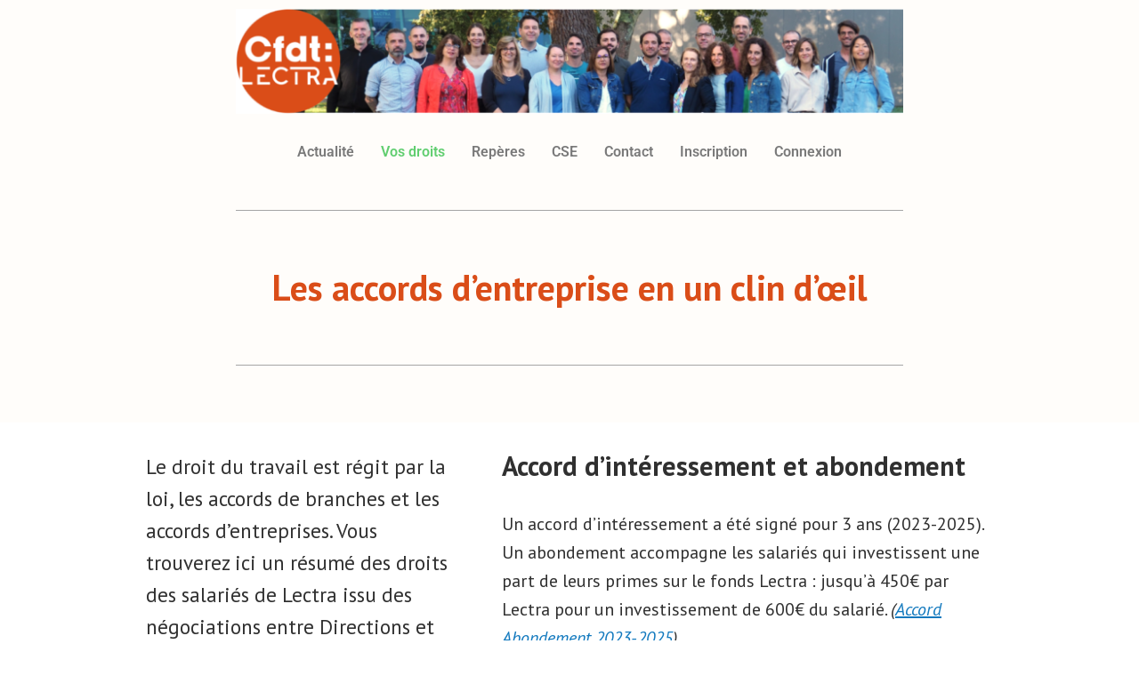

--- FILE ---
content_type: text/html; charset=UTF-8
request_url: https://cfdt-lectra.fr/vos-droits/
body_size: 17257
content:
<!DOCTYPE html>
<html lang="fr-FR">
<head>
	<meta charset="UTF-8" />
	<meta name="viewport" content="width=device-width, initial-scale=1" />
	<link rel="profile" href="http://gmpg.org/xfn/11" />
	<link rel="pingback" href="https://cfdt-lectra.fr/xmlrpc.php" />
	<title>Les accords d&#8217;entreprise en un clin d&#8217;œil &#8211; Cfdt Lectra</title>
<meta name='robots' content='max-image-preview:large' />
	<style>img:is([sizes="auto" i], [sizes^="auto," i]) { contain-intrinsic-size: 3000px 1500px }</style>
	<link rel='dns-prefetch' href='//stats.wp.com' />
<link rel='dns-prefetch' href='//fonts.googleapis.com' />
<link rel="alternate" type="application/rss+xml" title="Cfdt Lectra &raquo; Flux" href="https://cfdt-lectra.fr/feed/" />
<link rel="alternate" type="application/rss+xml" title="Cfdt Lectra &raquo; Flux des commentaires" href="https://cfdt-lectra.fr/comments/feed/" />
<script type="text/javascript">
/* <![CDATA[ */
window._wpemojiSettings = {"baseUrl":"https:\/\/s.w.org\/images\/core\/emoji\/15.0.3\/72x72\/","ext":".png","svgUrl":"https:\/\/s.w.org\/images\/core\/emoji\/15.0.3\/svg\/","svgExt":".svg","source":{"concatemoji":"https:\/\/cfdt-lectra.fr\/wp-includes\/js\/wp-emoji-release.min.js?ver=6.7.4"}};
/*! This file is auto-generated */
!function(i,n){var o,s,e;function c(e){try{var t={supportTests:e,timestamp:(new Date).valueOf()};sessionStorage.setItem(o,JSON.stringify(t))}catch(e){}}function p(e,t,n){e.clearRect(0,0,e.canvas.width,e.canvas.height),e.fillText(t,0,0);var t=new Uint32Array(e.getImageData(0,0,e.canvas.width,e.canvas.height).data),r=(e.clearRect(0,0,e.canvas.width,e.canvas.height),e.fillText(n,0,0),new Uint32Array(e.getImageData(0,0,e.canvas.width,e.canvas.height).data));return t.every(function(e,t){return e===r[t]})}function u(e,t,n){switch(t){case"flag":return n(e,"\ud83c\udff3\ufe0f\u200d\u26a7\ufe0f","\ud83c\udff3\ufe0f\u200b\u26a7\ufe0f")?!1:!n(e,"\ud83c\uddfa\ud83c\uddf3","\ud83c\uddfa\u200b\ud83c\uddf3")&&!n(e,"\ud83c\udff4\udb40\udc67\udb40\udc62\udb40\udc65\udb40\udc6e\udb40\udc67\udb40\udc7f","\ud83c\udff4\u200b\udb40\udc67\u200b\udb40\udc62\u200b\udb40\udc65\u200b\udb40\udc6e\u200b\udb40\udc67\u200b\udb40\udc7f");case"emoji":return!n(e,"\ud83d\udc26\u200d\u2b1b","\ud83d\udc26\u200b\u2b1b")}return!1}function f(e,t,n){var r="undefined"!=typeof WorkerGlobalScope&&self instanceof WorkerGlobalScope?new OffscreenCanvas(300,150):i.createElement("canvas"),a=r.getContext("2d",{willReadFrequently:!0}),o=(a.textBaseline="top",a.font="600 32px Arial",{});return e.forEach(function(e){o[e]=t(a,e,n)}),o}function t(e){var t=i.createElement("script");t.src=e,t.defer=!0,i.head.appendChild(t)}"undefined"!=typeof Promise&&(o="wpEmojiSettingsSupports",s=["flag","emoji"],n.supports={everything:!0,everythingExceptFlag:!0},e=new Promise(function(e){i.addEventListener("DOMContentLoaded",e,{once:!0})}),new Promise(function(t){var n=function(){try{var e=JSON.parse(sessionStorage.getItem(o));if("object"==typeof e&&"number"==typeof e.timestamp&&(new Date).valueOf()<e.timestamp+604800&&"object"==typeof e.supportTests)return e.supportTests}catch(e){}return null}();if(!n){if("undefined"!=typeof Worker&&"undefined"!=typeof OffscreenCanvas&&"undefined"!=typeof URL&&URL.createObjectURL&&"undefined"!=typeof Blob)try{var e="postMessage("+f.toString()+"("+[JSON.stringify(s),u.toString(),p.toString()].join(",")+"));",r=new Blob([e],{type:"text/javascript"}),a=new Worker(URL.createObjectURL(r),{name:"wpTestEmojiSupports"});return void(a.onmessage=function(e){c(n=e.data),a.terminate(),t(n)})}catch(e){}c(n=f(s,u,p))}t(n)}).then(function(e){for(var t in e)n.supports[t]=e[t],n.supports.everything=n.supports.everything&&n.supports[t],"flag"!==t&&(n.supports.everythingExceptFlag=n.supports.everythingExceptFlag&&n.supports[t]);n.supports.everythingExceptFlag=n.supports.everythingExceptFlag&&!n.supports.flag,n.DOMReady=!1,n.readyCallback=function(){n.DOMReady=!0}}).then(function(){return e}).then(function(){var e;n.supports.everything||(n.readyCallback(),(e=n.source||{}).concatemoji?t(e.concatemoji):e.wpemoji&&e.twemoji&&(t(e.twemoji),t(e.wpemoji)))}))}((window,document),window._wpemojiSettings);
/* ]]> */
</script>
<link rel='stylesheet' id='hfe-widgets-style-css' href='https://cfdt-lectra.fr/wp-content/plugins/header-footer-elementor/inc/widgets-css/frontend.css?ver=2.4.0' type='text/css' media='all' />
<style id='wp-emoji-styles-inline-css' type='text/css'>

	img.wp-smiley, img.emoji {
		display: inline !important;
		border: none !important;
		box-shadow: none !important;
		height: 1em !important;
		width: 1em !important;
		margin: 0 0.07em !important;
		vertical-align: -0.1em !important;
		background: none !important;
		padding: 0 !important;
	}
</style>
<link rel='stylesheet' id='wp-block-library-css' href='https://cfdt-lectra.fr/wp-includes/css/dist/block-library/style.min.css?ver=6.7.4' type='text/css' media='all' />
<style id='wp-block-library-theme-inline-css' type='text/css'>
.wp-block-audio :where(figcaption){color:#555;font-size:13px;text-align:center}.is-dark-theme .wp-block-audio :where(figcaption){color:#ffffffa6}.wp-block-audio{margin:0 0 1em}.wp-block-code{border:1px solid #ccc;border-radius:4px;font-family:Menlo,Consolas,monaco,monospace;padding:.8em 1em}.wp-block-embed :where(figcaption){color:#555;font-size:13px;text-align:center}.is-dark-theme .wp-block-embed :where(figcaption){color:#ffffffa6}.wp-block-embed{margin:0 0 1em}.blocks-gallery-caption{color:#555;font-size:13px;text-align:center}.is-dark-theme .blocks-gallery-caption{color:#ffffffa6}:root :where(.wp-block-image figcaption){color:#555;font-size:13px;text-align:center}.is-dark-theme :root :where(.wp-block-image figcaption){color:#ffffffa6}.wp-block-image{margin:0 0 1em}.wp-block-pullquote{border-bottom:4px solid;border-top:4px solid;color:currentColor;margin-bottom:1.75em}.wp-block-pullquote cite,.wp-block-pullquote footer,.wp-block-pullquote__citation{color:currentColor;font-size:.8125em;font-style:normal;text-transform:uppercase}.wp-block-quote{border-left:.25em solid;margin:0 0 1.75em;padding-left:1em}.wp-block-quote cite,.wp-block-quote footer{color:currentColor;font-size:.8125em;font-style:normal;position:relative}.wp-block-quote:where(.has-text-align-right){border-left:none;border-right:.25em solid;padding-left:0;padding-right:1em}.wp-block-quote:where(.has-text-align-center){border:none;padding-left:0}.wp-block-quote.is-large,.wp-block-quote.is-style-large,.wp-block-quote:where(.is-style-plain){border:none}.wp-block-search .wp-block-search__label{font-weight:700}.wp-block-search__button{border:1px solid #ccc;padding:.375em .625em}:where(.wp-block-group.has-background){padding:1.25em 2.375em}.wp-block-separator.has-css-opacity{opacity:.4}.wp-block-separator{border:none;border-bottom:2px solid;margin-left:auto;margin-right:auto}.wp-block-separator.has-alpha-channel-opacity{opacity:1}.wp-block-separator:not(.is-style-wide):not(.is-style-dots){width:100px}.wp-block-separator.has-background:not(.is-style-dots){border-bottom:none;height:1px}.wp-block-separator.has-background:not(.is-style-wide):not(.is-style-dots){height:2px}.wp-block-table{margin:0 0 1em}.wp-block-table td,.wp-block-table th{word-break:normal}.wp-block-table :where(figcaption){color:#555;font-size:13px;text-align:center}.is-dark-theme .wp-block-table :where(figcaption){color:#ffffffa6}.wp-block-video :where(figcaption){color:#555;font-size:13px;text-align:center}.is-dark-theme .wp-block-video :where(figcaption){color:#ffffffa6}.wp-block-video{margin:0 0 1em}:root :where(.wp-block-template-part.has-background){margin-bottom:0;margin-top:0;padding:1.25em 2.375em}
</style>
<link rel='stylesheet' id='jetpack-layout-grid-css' href='https://cfdt-lectra.fr/wp-content/plugins/layout-grid/style.css?ver=1695138235' type='text/css' media='all' />
<link rel='stylesheet' id='mediaelement-css' href='https://cfdt-lectra.fr/wp-includes/js/mediaelement/mediaelementplayer-legacy.min.css?ver=4.2.17' type='text/css' media='all' />
<link rel='stylesheet' id='wp-mediaelement-css' href='https://cfdt-lectra.fr/wp-includes/js/mediaelement/wp-mediaelement.min.css?ver=6.7.4' type='text/css' media='all' />
<style id='jetpack-sharing-buttons-style-inline-css' type='text/css'>
.jetpack-sharing-buttons__services-list{display:flex;flex-direction:row;flex-wrap:wrap;gap:0;list-style-type:none;margin:5px;padding:0}.jetpack-sharing-buttons__services-list.has-small-icon-size{font-size:12px}.jetpack-sharing-buttons__services-list.has-normal-icon-size{font-size:16px}.jetpack-sharing-buttons__services-list.has-large-icon-size{font-size:24px}.jetpack-sharing-buttons__services-list.has-huge-icon-size{font-size:36px}@media print{.jetpack-sharing-buttons__services-list{display:none!important}}.editor-styles-wrapper .wp-block-jetpack-sharing-buttons{gap:0;padding-inline-start:0}ul.jetpack-sharing-buttons__services-list.has-background{padding:1.25em 2.375em}
</style>
<link rel='stylesheet' id='awsm-ead-public-css' href='https://cfdt-lectra.fr/wp-content/plugins/embed-any-document/css/embed-public.min.css?ver=2.7.7' type='text/css' media='all' />
<style id='classic-theme-styles-inline-css' type='text/css'>
/*! This file is auto-generated */
.wp-block-button__link{color:#fff;background-color:#32373c;border-radius:9999px;box-shadow:none;text-decoration:none;padding:calc(.667em + 2px) calc(1.333em + 2px);font-size:1.125em}.wp-block-file__button{background:#32373c;color:#fff;text-decoration:none}
</style>
<style id='global-styles-inline-css' type='text/css'>
:root{--wp--preset--aspect-ratio--square: 1;--wp--preset--aspect-ratio--4-3: 4/3;--wp--preset--aspect-ratio--3-4: 3/4;--wp--preset--aspect-ratio--3-2: 3/2;--wp--preset--aspect-ratio--2-3: 2/3;--wp--preset--aspect-ratio--16-9: 16/9;--wp--preset--aspect-ratio--9-16: 9/16;--wp--preset--color--black: #000000;--wp--preset--color--cyan-bluish-gray: #abb8c3;--wp--preset--color--white: #ffffff;--wp--preset--color--pale-pink: #f78da7;--wp--preset--color--vivid-red: #cf2e2e;--wp--preset--color--luminous-vivid-orange: #ff6900;--wp--preset--color--luminous-vivid-amber: #fcb900;--wp--preset--color--light-green-cyan: #7bdcb5;--wp--preset--color--vivid-green-cyan: #00d084;--wp--preset--color--pale-cyan-blue: #8ed1fc;--wp--preset--color--vivid-cyan-blue: #0693e3;--wp--preset--color--vivid-purple: #9b51e0;--wp--preset--color--primary: #1279BE;--wp--preset--color--secondary: #FFB302;--wp--preset--color--foreground: #303030;--wp--preset--color--background: #FFFFFF;--wp--preset--color--tertiary: #C5C5C5;--wp--preset--gradient--vivid-cyan-blue-to-vivid-purple: linear-gradient(135deg,rgba(6,147,227,1) 0%,rgb(155,81,224) 100%);--wp--preset--gradient--light-green-cyan-to-vivid-green-cyan: linear-gradient(135deg,rgb(122,220,180) 0%,rgb(0,208,130) 100%);--wp--preset--gradient--luminous-vivid-amber-to-luminous-vivid-orange: linear-gradient(135deg,rgba(252,185,0,1) 0%,rgba(255,105,0,1) 100%);--wp--preset--gradient--luminous-vivid-orange-to-vivid-red: linear-gradient(135deg,rgba(255,105,0,1) 0%,rgb(207,46,46) 100%);--wp--preset--gradient--very-light-gray-to-cyan-bluish-gray: linear-gradient(135deg,rgb(238,238,238) 0%,rgb(169,184,195) 100%);--wp--preset--gradient--cool-to-warm-spectrum: linear-gradient(135deg,rgb(74,234,220) 0%,rgb(151,120,209) 20%,rgb(207,42,186) 40%,rgb(238,44,130) 60%,rgb(251,105,98) 80%,rgb(254,248,76) 100%);--wp--preset--gradient--blush-light-purple: linear-gradient(135deg,rgb(255,206,236) 0%,rgb(152,150,240) 100%);--wp--preset--gradient--blush-bordeaux: linear-gradient(135deg,rgb(254,205,165) 0%,rgb(254,45,45) 50%,rgb(107,0,62) 100%);--wp--preset--gradient--luminous-dusk: linear-gradient(135deg,rgb(255,203,112) 0%,rgb(199,81,192) 50%,rgb(65,88,208) 100%);--wp--preset--gradient--pale-ocean: linear-gradient(135deg,rgb(255,245,203) 0%,rgb(182,227,212) 50%,rgb(51,167,181) 100%);--wp--preset--gradient--electric-grass: linear-gradient(135deg,rgb(202,248,128) 0%,rgb(113,206,126) 100%);--wp--preset--gradient--midnight: linear-gradient(135deg,rgb(2,3,129) 0%,rgb(40,116,252) 100%);--wp--preset--font-size--small: 17.3914px;--wp--preset--font-size--medium: 20px;--wp--preset--font-size--large: 26.45px;--wp--preset--font-size--x-large: 42px;--wp--preset--font-size--normal: 23px;--wp--preset--font-size--huge: 30.4174px;--wp--preset--spacing--20: 0.44rem;--wp--preset--spacing--30: 0.67rem;--wp--preset--spacing--40: 1rem;--wp--preset--spacing--50: 1.5rem;--wp--preset--spacing--60: 2.25rem;--wp--preset--spacing--70: 3.38rem;--wp--preset--spacing--80: 5.06rem;--wp--preset--shadow--natural: 6px 6px 9px rgba(0, 0, 0, 0.2);--wp--preset--shadow--deep: 12px 12px 50px rgba(0, 0, 0, 0.4);--wp--preset--shadow--sharp: 6px 6px 0px rgba(0, 0, 0, 0.2);--wp--preset--shadow--outlined: 6px 6px 0px -3px rgba(255, 255, 255, 1), 6px 6px rgba(0, 0, 0, 1);--wp--preset--shadow--crisp: 6px 6px 0px rgba(0, 0, 0, 1);}:root :where(.is-layout-flow) > :first-child{margin-block-start: 0;}:root :where(.is-layout-flow) > :last-child{margin-block-end: 0;}:root :where(.is-layout-flow) > *{margin-block-start: 24px;margin-block-end: 0;}:root :where(.is-layout-constrained) > :first-child{margin-block-start: 0;}:root :where(.is-layout-constrained) > :last-child{margin-block-end: 0;}:root :where(.is-layout-constrained) > *{margin-block-start: 24px;margin-block-end: 0;}:root :where(.is-layout-flex){gap: 24px;}:root :where(.is-layout-grid){gap: 24px;}body .is-layout-flex{display: flex;}.is-layout-flex{flex-wrap: wrap;align-items: center;}.is-layout-flex > :is(*, div){margin: 0;}body .is-layout-grid{display: grid;}.is-layout-grid > :is(*, div){margin: 0;}.has-black-color{color: var(--wp--preset--color--black) !important;}.has-cyan-bluish-gray-color{color: var(--wp--preset--color--cyan-bluish-gray) !important;}.has-white-color{color: var(--wp--preset--color--white) !important;}.has-pale-pink-color{color: var(--wp--preset--color--pale-pink) !important;}.has-vivid-red-color{color: var(--wp--preset--color--vivid-red) !important;}.has-luminous-vivid-orange-color{color: var(--wp--preset--color--luminous-vivid-orange) !important;}.has-luminous-vivid-amber-color{color: var(--wp--preset--color--luminous-vivid-amber) !important;}.has-light-green-cyan-color{color: var(--wp--preset--color--light-green-cyan) !important;}.has-vivid-green-cyan-color{color: var(--wp--preset--color--vivid-green-cyan) !important;}.has-pale-cyan-blue-color{color: var(--wp--preset--color--pale-cyan-blue) !important;}.has-vivid-cyan-blue-color{color: var(--wp--preset--color--vivid-cyan-blue) !important;}.has-vivid-purple-color{color: var(--wp--preset--color--vivid-purple) !important;}.has-primary-color{color: var(--wp--preset--color--primary) !important;}.has-secondary-color{color: var(--wp--preset--color--secondary) !important;}.has-foreground-color{color: var(--wp--preset--color--foreground) !important;}.has-background-color{color: var(--wp--preset--color--background) !important;}.has-tertiary-color{color: var(--wp--preset--color--tertiary) !important;}.has-black-background-color{background-color: var(--wp--preset--color--black) !important;}.has-cyan-bluish-gray-background-color{background-color: var(--wp--preset--color--cyan-bluish-gray) !important;}.has-white-background-color{background-color: var(--wp--preset--color--white) !important;}.has-pale-pink-background-color{background-color: var(--wp--preset--color--pale-pink) !important;}.has-vivid-red-background-color{background-color: var(--wp--preset--color--vivid-red) !important;}.has-luminous-vivid-orange-background-color{background-color: var(--wp--preset--color--luminous-vivid-orange) !important;}.has-luminous-vivid-amber-background-color{background-color: var(--wp--preset--color--luminous-vivid-amber) !important;}.has-light-green-cyan-background-color{background-color: var(--wp--preset--color--light-green-cyan) !important;}.has-vivid-green-cyan-background-color{background-color: var(--wp--preset--color--vivid-green-cyan) !important;}.has-pale-cyan-blue-background-color{background-color: var(--wp--preset--color--pale-cyan-blue) !important;}.has-vivid-cyan-blue-background-color{background-color: var(--wp--preset--color--vivid-cyan-blue) !important;}.has-vivid-purple-background-color{background-color: var(--wp--preset--color--vivid-purple) !important;}.has-primary-background-color{background-color: var(--wp--preset--color--primary) !important;}.has-secondary-background-color{background-color: var(--wp--preset--color--secondary) !important;}.has-foreground-background-color{background-color: var(--wp--preset--color--foreground) !important;}.has-background-background-color{background-color: var(--wp--preset--color--background) !important;}.has-tertiary-background-color{background-color: var(--wp--preset--color--tertiary) !important;}.has-black-border-color{border-color: var(--wp--preset--color--black) !important;}.has-cyan-bluish-gray-border-color{border-color: var(--wp--preset--color--cyan-bluish-gray) !important;}.has-white-border-color{border-color: var(--wp--preset--color--white) !important;}.has-pale-pink-border-color{border-color: var(--wp--preset--color--pale-pink) !important;}.has-vivid-red-border-color{border-color: var(--wp--preset--color--vivid-red) !important;}.has-luminous-vivid-orange-border-color{border-color: var(--wp--preset--color--luminous-vivid-orange) !important;}.has-luminous-vivid-amber-border-color{border-color: var(--wp--preset--color--luminous-vivid-amber) !important;}.has-light-green-cyan-border-color{border-color: var(--wp--preset--color--light-green-cyan) !important;}.has-vivid-green-cyan-border-color{border-color: var(--wp--preset--color--vivid-green-cyan) !important;}.has-pale-cyan-blue-border-color{border-color: var(--wp--preset--color--pale-cyan-blue) !important;}.has-vivid-cyan-blue-border-color{border-color: var(--wp--preset--color--vivid-cyan-blue) !important;}.has-vivid-purple-border-color{border-color: var(--wp--preset--color--vivid-purple) !important;}.has-primary-border-color{border-color: var(--wp--preset--color--primary) !important;}.has-secondary-border-color{border-color: var(--wp--preset--color--secondary) !important;}.has-foreground-border-color{border-color: var(--wp--preset--color--foreground) !important;}.has-background-border-color{border-color: var(--wp--preset--color--background) !important;}.has-tertiary-border-color{border-color: var(--wp--preset--color--tertiary) !important;}.has-vivid-cyan-blue-to-vivid-purple-gradient-background{background: var(--wp--preset--gradient--vivid-cyan-blue-to-vivid-purple) !important;}.has-light-green-cyan-to-vivid-green-cyan-gradient-background{background: var(--wp--preset--gradient--light-green-cyan-to-vivid-green-cyan) !important;}.has-luminous-vivid-amber-to-luminous-vivid-orange-gradient-background{background: var(--wp--preset--gradient--luminous-vivid-amber-to-luminous-vivid-orange) !important;}.has-luminous-vivid-orange-to-vivid-red-gradient-background{background: var(--wp--preset--gradient--luminous-vivid-orange-to-vivid-red) !important;}.has-very-light-gray-to-cyan-bluish-gray-gradient-background{background: var(--wp--preset--gradient--very-light-gray-to-cyan-bluish-gray) !important;}.has-cool-to-warm-spectrum-gradient-background{background: var(--wp--preset--gradient--cool-to-warm-spectrum) !important;}.has-blush-light-purple-gradient-background{background: var(--wp--preset--gradient--blush-light-purple) !important;}.has-blush-bordeaux-gradient-background{background: var(--wp--preset--gradient--blush-bordeaux) !important;}.has-luminous-dusk-gradient-background{background: var(--wp--preset--gradient--luminous-dusk) !important;}.has-pale-ocean-gradient-background{background: var(--wp--preset--gradient--pale-ocean) !important;}.has-electric-grass-gradient-background{background: var(--wp--preset--gradient--electric-grass) !important;}.has-midnight-gradient-background{background: var(--wp--preset--gradient--midnight) !important;}.has-small-font-size{font-size: var(--wp--preset--font-size--small) !important;}.has-medium-font-size{font-size: var(--wp--preset--font-size--medium) !important;}.has-large-font-size{font-size: var(--wp--preset--font-size--large) !important;}.has-x-large-font-size{font-size: var(--wp--preset--font-size--x-large) !important;}.has-normal-font-size{font-size: var(--wp--preset--font-size--normal) !important;}.has-huge-font-size{font-size: var(--wp--preset--font-size--huge) !important;}
:root :where(.wp-block-pullquote){font-size: 1.5em;line-height: 1.6;}
</style>
<link rel='stylesheet' id='ppv-public-css' href='https://cfdt-lectra.fr/wp-content/plugins/document-emberdder/build/public.css?ver=1.8.9' type='text/css' media='all' />
<link rel='stylesheet' id='simple-banner-style-css' href='https://cfdt-lectra.fr/wp-content/plugins/simple-banner/simple-banner.css?ver=3.0.7' type='text/css' media='all' />
<link rel='stylesheet' id='hfe-style-css' href='https://cfdt-lectra.fr/wp-content/plugins/header-footer-elementor/assets/css/header-footer-elementor.css?ver=2.4.0' type='text/css' media='all' />
<link rel='stylesheet' id='elementor-icons-css' href='https://cfdt-lectra.fr/wp-content/plugins/elementor/assets/lib/eicons/css/elementor-icons.min.css?ver=5.40.0' type='text/css' media='all' />
<link rel='stylesheet' id='elementor-frontend-css' href='https://cfdt-lectra.fr/wp-content/plugins/elementor/assets/css/frontend.min.css?ver=3.29.2' type='text/css' media='all' />
<link rel='stylesheet' id='elementor-post-1078-css' href='https://cfdt-lectra.fr/wp-content/uploads/elementor/css/post-1078.css?ver=1749798113' type='text/css' media='all' />
<link rel='stylesheet' id='elementor-post-2846-css' href='https://cfdt-lectra.fr/wp-content/uploads/elementor/css/post-2846.css?ver=1749798113' type='text/css' media='all' />
<link rel='stylesheet' id='varia-print-style-css' href='https://cfdt-lectra.fr/wp-content/themes/varia-wpcom/print.css?ver=1.5.37' type='text/css' media='print' />
<link rel='stylesheet' id='newsletter-css' href='https://cfdt-lectra.fr/wp-content/plugins/newsletter/style.css?ver=8.9.0' type='text/css' media='all' />
<link rel='stylesheet' id='hfe-elementor-icons-css' href='https://cfdt-lectra.fr/wp-content/plugins/elementor/assets/lib/eicons/css/elementor-icons.min.css?ver=5.34.0' type='text/css' media='all' />
<link rel='stylesheet' id='hfe-icons-list-css' href='https://cfdt-lectra.fr/wp-content/plugins/elementor/assets/css/widget-icon-list.min.css?ver=3.24.3' type='text/css' media='all' />
<link rel='stylesheet' id='hfe-social-icons-css' href='https://cfdt-lectra.fr/wp-content/plugins/elementor/assets/css/widget-social-icons.min.css?ver=3.24.0' type='text/css' media='all' />
<link rel='stylesheet' id='hfe-social-share-icons-brands-css' href='https://cfdt-lectra.fr/wp-content/plugins/elementor/assets/lib/font-awesome/css/brands.css?ver=5.15.3' type='text/css' media='all' />
<link rel='stylesheet' id='hfe-social-share-icons-fontawesome-css' href='https://cfdt-lectra.fr/wp-content/plugins/elementor/assets/lib/font-awesome/css/fontawesome.css?ver=5.15.3' type='text/css' media='all' />
<link rel='stylesheet' id='hfe-nav-menu-icons-css' href='https://cfdt-lectra.fr/wp-content/plugins/elementor/assets/lib/font-awesome/css/solid.css?ver=5.15.3' type='text/css' media='all' />
<link rel='stylesheet' id='hever-fonts-css' href='https://fonts.googleapis.com/css?family=PT+Sans%3A400%2C400i%2C700%2C700i&#038;subset=latin%2Clatin-ext&#038;display=swap' type='text/css' media='all' />
<link rel='stylesheet' id='hever-style-css' href='https://cfdt-lectra.fr/wp-content/themes/hever-wpcom/style.css?ver=1.5.37' type='text/css' media='all' />
<link rel='stylesheet' id='um_modal-css' href='https://cfdt-lectra.fr/wp-content/plugins/ultimate-member/assets/css/um-modal.min.css?ver=2.10.4' type='text/css' media='all' />
<link rel='stylesheet' id='um_ui-css' href='https://cfdt-lectra.fr/wp-content/plugins/ultimate-member/assets/libs/jquery-ui/jquery-ui.min.css?ver=1.13.2' type='text/css' media='all' />
<link rel='stylesheet' id='um_tipsy-css' href='https://cfdt-lectra.fr/wp-content/plugins/ultimate-member/assets/libs/tipsy/tipsy.min.css?ver=1.0.0a' type='text/css' media='all' />
<link rel='stylesheet' id='um_raty-css' href='https://cfdt-lectra.fr/wp-content/plugins/ultimate-member/assets/libs/raty/um-raty.min.css?ver=2.6.0' type='text/css' media='all' />
<link rel='stylesheet' id='select2-css' href='https://cfdt-lectra.fr/wp-content/plugins/ultimate-member/assets/libs/select2/select2.min.css?ver=4.0.13' type='text/css' media='all' />
<link rel='stylesheet' id='um_fileupload-css' href='https://cfdt-lectra.fr/wp-content/plugins/ultimate-member/assets/css/um-fileupload.min.css?ver=2.10.4' type='text/css' media='all' />
<link rel='stylesheet' id='um_confirm-css' href='https://cfdt-lectra.fr/wp-content/plugins/ultimate-member/assets/libs/um-confirm/um-confirm.min.css?ver=1.0' type='text/css' media='all' />
<link rel='stylesheet' id='um_datetime-css' href='https://cfdt-lectra.fr/wp-content/plugins/ultimate-member/assets/libs/pickadate/default.min.css?ver=3.6.2' type='text/css' media='all' />
<link rel='stylesheet' id='um_datetime_date-css' href='https://cfdt-lectra.fr/wp-content/plugins/ultimate-member/assets/libs/pickadate/default.date.min.css?ver=3.6.2' type='text/css' media='all' />
<link rel='stylesheet' id='um_datetime_time-css' href='https://cfdt-lectra.fr/wp-content/plugins/ultimate-member/assets/libs/pickadate/default.time.min.css?ver=3.6.2' type='text/css' media='all' />
<link rel='stylesheet' id='um_fonticons_ii-css' href='https://cfdt-lectra.fr/wp-content/plugins/ultimate-member/assets/libs/legacy/fonticons/fonticons-ii.min.css?ver=2.10.4' type='text/css' media='all' />
<link rel='stylesheet' id='um_fonticons_fa-css' href='https://cfdt-lectra.fr/wp-content/plugins/ultimate-member/assets/libs/legacy/fonticons/fonticons-fa.min.css?ver=2.10.4' type='text/css' media='all' />
<link rel='stylesheet' id='um_fontawesome-css' href='https://cfdt-lectra.fr/wp-content/plugins/ultimate-member/assets/css/um-fontawesome.min.css?ver=6.5.2' type='text/css' media='all' />
<link rel='stylesheet' id='um_common-css' href='https://cfdt-lectra.fr/wp-content/plugins/ultimate-member/assets/css/common.min.css?ver=2.10.4' type='text/css' media='all' />
<link rel='stylesheet' id='um_responsive-css' href='https://cfdt-lectra.fr/wp-content/plugins/ultimate-member/assets/css/um-responsive.min.css?ver=2.10.4' type='text/css' media='all' />
<link rel='stylesheet' id='um_styles-css' href='https://cfdt-lectra.fr/wp-content/plugins/ultimate-member/assets/css/um-styles.min.css?ver=2.10.4' type='text/css' media='all' />
<link rel='stylesheet' id='um_crop-css' href='https://cfdt-lectra.fr/wp-content/plugins/ultimate-member/assets/libs/cropper/cropper.min.css?ver=1.6.1' type='text/css' media='all' />
<link rel='stylesheet' id='um_profile-css' href='https://cfdt-lectra.fr/wp-content/plugins/ultimate-member/assets/css/um-profile.min.css?ver=2.10.4' type='text/css' media='all' />
<link rel='stylesheet' id='um_account-css' href='https://cfdt-lectra.fr/wp-content/plugins/ultimate-member/assets/css/um-account.min.css?ver=2.10.4' type='text/css' media='all' />
<link rel='stylesheet' id='um_misc-css' href='https://cfdt-lectra.fr/wp-content/plugins/ultimate-member/assets/css/um-misc.min.css?ver=2.10.4' type='text/css' media='all' />
<link rel='stylesheet' id='um_default_css-css' href='https://cfdt-lectra.fr/wp-content/plugins/ultimate-member/assets/css/um-old-default.min.css?ver=2.10.4' type='text/css' media='all' />
<link rel='stylesheet' id='elementor-gf-local-roboto-css' href='https://cfdt-lectra.fr/wp-content/uploads/elementor/google-fonts/css/roboto.css?ver=1743620086' type='text/css' media='all' />
<link rel='stylesheet' id='elementor-gf-local-robotoslab-css' href='https://cfdt-lectra.fr/wp-content/uploads/elementor/google-fonts/css/robotoslab.css?ver=1743620090' type='text/css' media='all' />
<link rel='stylesheet' id='elementor-icons-shared-0-css' href='https://cfdt-lectra.fr/wp-content/plugins/elementor/assets/lib/font-awesome/css/fontawesome.min.css?ver=5.15.3' type='text/css' media='all' />
<link rel='stylesheet' id='elementor-icons-fa-solid-css' href='https://cfdt-lectra.fr/wp-content/plugins/elementor/assets/lib/font-awesome/css/solid.min.css?ver=5.15.3' type='text/css' media='all' />
<link rel='stylesheet' id='elementor-icons-fa-regular-css' href='https://cfdt-lectra.fr/wp-content/plugins/elementor/assets/lib/font-awesome/css/regular.min.css?ver=5.15.3' type='text/css' media='all' />
<script type="text/javascript" src="https://cfdt-lectra.fr/wp-includes/js/jquery/jquery.min.js?ver=3.7.1" id="jquery-core-js"></script>
<script type="text/javascript" src="https://cfdt-lectra.fr/wp-includes/js/jquery/jquery-migrate.min.js?ver=3.4.1" id="jquery-migrate-js"></script>
<script type="text/javascript" id="jquery-js-after">
/* <![CDATA[ */
!function($){"use strict";$(document).ready(function(){$(this).scrollTop()>100&&$(".hfe-scroll-to-top-wrap").removeClass("hfe-scroll-to-top-hide"),$(window).scroll(function(){$(this).scrollTop()<100?$(".hfe-scroll-to-top-wrap").fadeOut(300):$(".hfe-scroll-to-top-wrap").fadeIn(300)}),$(".hfe-scroll-to-top-wrap").on("click",function(){$("html, body").animate({scrollTop:0},300);return!1})})}(jQuery);
!function($){'use strict';$(document).ready(function(){var bar=$('.hfe-reading-progress-bar');if(!bar.length)return;$(window).on('scroll',function(){var s=$(window).scrollTop(),d=$(document).height()-$(window).height(),p=d? s/d*100:0;bar.css('width',p+'%')});});}(jQuery);
/* ]]> */
</script>
<script type="text/javascript" src="https://cfdt-lectra.fr/wp-content/plugins/document-emberdder/build/public.js?ver=1.8.9" id="ppv-public-js"></script>
<script type="text/javascript" id="simple-banner-script-js-before">
/* <![CDATA[ */
const simpleBannerScriptParams = {"pro_version_enabled":"","debug_mode":false,"id":125,"version":"3.0.7","banner_params":[{"hide_simple_banner":false,"simple_banner_prepend_element":false,"simple_banner_position":false,"header_margin":false,"header_padding":false,"wp_body_open_enabled":false,"wp_body_open":true,"simple_banner_z_index":false,"simple_banner_text":false,"disabled_on_current_page":false,"disabled_pages_array":[],"is_current_page_a_post":false,"disabled_on_posts":false,"simple_banner_disabled_page_paths":false,"simple_banner_font_size":false,"simple_banner_color":false,"simple_banner_text_color":false,"simple_banner_link_color":false,"simple_banner_close_color":false,"simple_banner_custom_css":false,"simple_banner_scrolling_custom_css":false,"simple_banner_text_custom_css":false,"simple_banner_button_css":false,"site_custom_css":false,"keep_site_custom_css":false,"site_custom_js":false,"keep_site_custom_js":false,"close_button_enabled":false,"close_button_expiration":false,"close_button_cookie_set":false,"current_date":{"date":"2026-01-18 20:03:18.195643","timezone_type":3,"timezone":"UTC"},"start_date":{"date":"2026-01-18 20:03:18.195649","timezone_type":3,"timezone":"UTC"},"end_date":{"date":"2026-01-18 20:03:18.195652","timezone_type":3,"timezone":"UTC"},"simple_banner_start_after_date":false,"simple_banner_remove_after_date":false,"simple_banner_insert_inside_element":false}]}
/* ]]> */
</script>
<script type="text/javascript" src="https://cfdt-lectra.fr/wp-content/plugins/simple-banner/simple-banner.js?ver=3.0.7" id="simple-banner-script-js"></script>
<script type="text/javascript" src="https://cfdt-lectra.fr/wp-content/plugins/ultimate-member/assets/js/um-gdpr.min.js?ver=2.10.4" id="um-gdpr-js"></script>
<link rel="https://api.w.org/" href="https://cfdt-lectra.fr/wp-json/" /><link rel="alternate" title="JSON" type="application/json" href="https://cfdt-lectra.fr/wp-json/wp/v2/pages/125" /><link rel="EditURI" type="application/rsd+xml" title="RSD" href="https://cfdt-lectra.fr/xmlrpc.php?rsd" />
<meta name="generator" content="WordPress 6.7.4" />
<link rel="canonical" href="https://cfdt-lectra.fr/vos-droits/" />
<link rel='shortlink' href='https://cfdt-lectra.fr/?p=125' />
<link rel="alternate" title="oEmbed (JSON)" type="application/json+oembed" href="https://cfdt-lectra.fr/wp-json/oembed/1.0/embed?url=https%3A%2F%2Fcfdt-lectra.fr%2Fvos-droits%2F" />
<link rel="alternate" title="oEmbed (XML)" type="text/xml+oembed" href="https://cfdt-lectra.fr/wp-json/oembed/1.0/embed?url=https%3A%2F%2Fcfdt-lectra.fr%2Fvos-droits%2F&#038;format=xml" />
<style id="simple-banner-background-color" type="text/css">.simple-banner{background: #024985;}</style><style id="simple-banner-text-color" type="text/css">.simple-banner .simple-banner-text{color: #ffffff;}</style><style id="simple-banner-link-color" type="text/css">.simple-banner .simple-banner-text a{color:#f16521;}</style><style id="simple-banner-z-index" type="text/css">.simple-banner{z-index: 99999;}</style><style id="simple-banner-site-custom-css-dummy" type="text/css"></style><script id="simple-banner-site-custom-js-dummy" type="text/javascript"></script>	<style>img#wpstats{display:none}</style>
		<!-- Analytics by WP Statistics - https://wp-statistics.com -->
<meta name="generator" content="Elementor 3.29.2; features: additional_custom_breakpoints, e_local_google_fonts; settings: css_print_method-external, google_font-enabled, font_display-auto">
			<style>
				.e-con.e-parent:nth-of-type(n+4):not(.e-lazyloaded):not(.e-no-lazyload),
				.e-con.e-parent:nth-of-type(n+4):not(.e-lazyloaded):not(.e-no-lazyload) * {
					background-image: none !important;
				}
				@media screen and (max-height: 1024px) {
					.e-con.e-parent:nth-of-type(n+3):not(.e-lazyloaded):not(.e-no-lazyload),
					.e-con.e-parent:nth-of-type(n+3):not(.e-lazyloaded):not(.e-no-lazyload) * {
						background-image: none !important;
					}
				}
				@media screen and (max-height: 640px) {
					.e-con.e-parent:nth-of-type(n+2):not(.e-lazyloaded):not(.e-no-lazyload),
					.e-con.e-parent:nth-of-type(n+2):not(.e-lazyloaded):not(.e-no-lazyload) * {
						background-image: none !important;
					}
				}
			</style>
			<link rel="icon" href="https://cfdt-lectra.fr/wp-content/uploads/2020/04/cropped-new_lectra_logo-150x150.png" sizes="32x32" />
<link rel="icon" href="https://cfdt-lectra.fr/wp-content/uploads/2020/04/cropped-new_lectra_logo-300x300.png" sizes="192x192" />
<link rel="apple-touch-icon" href="https://cfdt-lectra.fr/wp-content/uploads/2020/04/cropped-new_lectra_logo-300x300.png" />
<meta name="msapplication-TileImage" content="https://cfdt-lectra.fr/wp-content/uploads/2020/04/cropped-new_lectra_logo-300x300.png" />
		<style type="text/css" id="wp-custom-css">
			.site {
	background-color: #fffdfa;
}

h1 {
	color: #DA4D18;
}

h2 {
	font-size: 2.0em;
	color: #525252;
}

h3 {
	font-size: 1.5em;
	color: #3d3d3d;
}

pre {
	font-size: 0.9em;
	font-style: italic;
	font-family: inherit;
	color: #3d3d3d;
	font-weight: 600;
}		</style>
		</head>

<body class="page-template-default page page-id-125 wp-custom-logo wp-embed-responsive ehf-header ehf-template-varia-wpcom ehf-stylesheet-hever-wpcom singular image-filters-enabled mobile-nav-side elementor-default elementor-kit-1078">
<div id="page" class="hfeed site">

		<header id="masthead" itemscope="itemscope" itemtype="https://schema.org/WPHeader">
			<p class="main-title bhf-hidden" itemprop="headline"><a href="https://cfdt-lectra.fr" title="Cfdt Lectra" rel="home">Cfdt Lectra</a></p>
					<div data-elementor-type="wp-post" data-elementor-id="2846" class="elementor elementor-2846">
						<section class="elementor-section elementor-top-section elementor-element elementor-element-c13bc3d elementor-section-boxed elementor-section-height-default elementor-section-height-default" data-id="c13bc3d" data-element_type="section">
						<div class="elementor-container elementor-column-gap-default">
					<div class="elementor-column elementor-col-100 elementor-top-column elementor-element elementor-element-f6a0da8" data-id="f6a0da8" data-element_type="column">
			<div class="elementor-widget-wrap elementor-element-populated">
						<div class="elementor-element elementor-element-7cde5e7 elementor-widget elementor-widget-image" data-id="7cde5e7" data-element_type="widget" data-widget_type="image.default">
				<div class="elementor-widget-container">
																<a href="https://cfdt-lectra.fr">
							<img fetchpriority="high" width="750" height="118" src="https://cfdt-lectra.fr/wp-content/uploads/2023/09/Banniere-2023-2-1024x161.png" class="attachment-large size-large wp-image-3160" alt="" srcset="https://cfdt-lectra.fr/wp-content/uploads/2023/09/Banniere-2023-2-1024x161.png 1024w, https://cfdt-lectra.fr/wp-content/uploads/2023/09/Banniere-2023-2-300x47.png 300w, https://cfdt-lectra.fr/wp-content/uploads/2023/09/Banniere-2023-2-768x121.png 768w, https://cfdt-lectra.fr/wp-content/uploads/2023/09/Banniere-2023-2.png 1253w" sizes="(max-width: 750px) 100vw, 750px" />								</a>
															</div>
				</div>
					</div>
		</div>
					</div>
		</section>
				<section class="elementor-section elementor-top-section elementor-element elementor-element-259f1db elementor-section-boxed elementor-section-height-default elementor-section-height-default" data-id="259f1db" data-element_type="section">
						<div class="elementor-container elementor-column-gap-default">
					<div class="elementor-column elementor-col-100 elementor-top-column elementor-element elementor-element-4307456" data-id="4307456" data-element_type="column">
			<div class="elementor-widget-wrap elementor-element-populated">
						<div class="elementor-element elementor-element-9c8a1d8 hfe-nav-menu__align-center hfe-submenu-icon-arrow hfe-submenu-animation-none hfe-link-redirect-child hfe-nav-menu__breakpoint-tablet elementor-widget elementor-widget-navigation-menu" data-id="9c8a1d8" data-element_type="widget" data-settings="{&quot;padding_horizontal_menu_item&quot;:{&quot;unit&quot;:&quot;px&quot;,&quot;size&quot;:15,&quot;sizes&quot;:[]},&quot;padding_horizontal_menu_item_tablet&quot;:{&quot;unit&quot;:&quot;px&quot;,&quot;size&quot;:&quot;&quot;,&quot;sizes&quot;:[]},&quot;padding_horizontal_menu_item_mobile&quot;:{&quot;unit&quot;:&quot;px&quot;,&quot;size&quot;:&quot;&quot;,&quot;sizes&quot;:[]},&quot;padding_vertical_menu_item&quot;:{&quot;unit&quot;:&quot;px&quot;,&quot;size&quot;:15,&quot;sizes&quot;:[]},&quot;padding_vertical_menu_item_tablet&quot;:{&quot;unit&quot;:&quot;px&quot;,&quot;size&quot;:&quot;&quot;,&quot;sizes&quot;:[]},&quot;padding_vertical_menu_item_mobile&quot;:{&quot;unit&quot;:&quot;px&quot;,&quot;size&quot;:&quot;&quot;,&quot;sizes&quot;:[]},&quot;menu_space_between&quot;:{&quot;unit&quot;:&quot;px&quot;,&quot;size&quot;:&quot;&quot;,&quot;sizes&quot;:[]},&quot;menu_space_between_tablet&quot;:{&quot;unit&quot;:&quot;px&quot;,&quot;size&quot;:&quot;&quot;,&quot;sizes&quot;:[]},&quot;menu_space_between_mobile&quot;:{&quot;unit&quot;:&quot;px&quot;,&quot;size&quot;:&quot;&quot;,&quot;sizes&quot;:[]},&quot;menu_row_space&quot;:{&quot;unit&quot;:&quot;px&quot;,&quot;size&quot;:&quot;&quot;,&quot;sizes&quot;:[]},&quot;menu_row_space_tablet&quot;:{&quot;unit&quot;:&quot;px&quot;,&quot;size&quot;:&quot;&quot;,&quot;sizes&quot;:[]},&quot;menu_row_space_mobile&quot;:{&quot;unit&quot;:&quot;px&quot;,&quot;size&quot;:&quot;&quot;,&quot;sizes&quot;:[]},&quot;dropdown_border_radius&quot;:{&quot;unit&quot;:&quot;px&quot;,&quot;top&quot;:&quot;&quot;,&quot;right&quot;:&quot;&quot;,&quot;bottom&quot;:&quot;&quot;,&quot;left&quot;:&quot;&quot;,&quot;isLinked&quot;:true},&quot;dropdown_border_radius_tablet&quot;:{&quot;unit&quot;:&quot;px&quot;,&quot;top&quot;:&quot;&quot;,&quot;right&quot;:&quot;&quot;,&quot;bottom&quot;:&quot;&quot;,&quot;left&quot;:&quot;&quot;,&quot;isLinked&quot;:true},&quot;dropdown_border_radius_mobile&quot;:{&quot;unit&quot;:&quot;px&quot;,&quot;top&quot;:&quot;&quot;,&quot;right&quot;:&quot;&quot;,&quot;bottom&quot;:&quot;&quot;,&quot;left&quot;:&quot;&quot;,&quot;isLinked&quot;:true},&quot;width_dropdown_item&quot;:{&quot;unit&quot;:&quot;px&quot;,&quot;size&quot;:&quot;220&quot;,&quot;sizes&quot;:[]},&quot;width_dropdown_item_tablet&quot;:{&quot;unit&quot;:&quot;px&quot;,&quot;size&quot;:&quot;&quot;,&quot;sizes&quot;:[]},&quot;width_dropdown_item_mobile&quot;:{&quot;unit&quot;:&quot;px&quot;,&quot;size&quot;:&quot;&quot;,&quot;sizes&quot;:[]},&quot;padding_horizontal_dropdown_item&quot;:{&quot;unit&quot;:&quot;px&quot;,&quot;size&quot;:&quot;&quot;,&quot;sizes&quot;:[]},&quot;padding_horizontal_dropdown_item_tablet&quot;:{&quot;unit&quot;:&quot;px&quot;,&quot;size&quot;:&quot;&quot;,&quot;sizes&quot;:[]},&quot;padding_horizontal_dropdown_item_mobile&quot;:{&quot;unit&quot;:&quot;px&quot;,&quot;size&quot;:&quot;&quot;,&quot;sizes&quot;:[]},&quot;padding_vertical_dropdown_item&quot;:{&quot;unit&quot;:&quot;px&quot;,&quot;size&quot;:15,&quot;sizes&quot;:[]},&quot;padding_vertical_dropdown_item_tablet&quot;:{&quot;unit&quot;:&quot;px&quot;,&quot;size&quot;:&quot;&quot;,&quot;sizes&quot;:[]},&quot;padding_vertical_dropdown_item_mobile&quot;:{&quot;unit&quot;:&quot;px&quot;,&quot;size&quot;:&quot;&quot;,&quot;sizes&quot;:[]},&quot;distance_from_menu&quot;:{&quot;unit&quot;:&quot;px&quot;,&quot;size&quot;:&quot;&quot;,&quot;sizes&quot;:[]},&quot;distance_from_menu_tablet&quot;:{&quot;unit&quot;:&quot;px&quot;,&quot;size&quot;:&quot;&quot;,&quot;sizes&quot;:[]},&quot;distance_from_menu_mobile&quot;:{&quot;unit&quot;:&quot;px&quot;,&quot;size&quot;:&quot;&quot;,&quot;sizes&quot;:[]},&quot;toggle_size&quot;:{&quot;unit&quot;:&quot;px&quot;,&quot;size&quot;:&quot;&quot;,&quot;sizes&quot;:[]},&quot;toggle_size_tablet&quot;:{&quot;unit&quot;:&quot;px&quot;,&quot;size&quot;:&quot;&quot;,&quot;sizes&quot;:[]},&quot;toggle_size_mobile&quot;:{&quot;unit&quot;:&quot;px&quot;,&quot;size&quot;:&quot;&quot;,&quot;sizes&quot;:[]},&quot;toggle_border_width&quot;:{&quot;unit&quot;:&quot;px&quot;,&quot;size&quot;:&quot;&quot;,&quot;sizes&quot;:[]},&quot;toggle_border_width_tablet&quot;:{&quot;unit&quot;:&quot;px&quot;,&quot;size&quot;:&quot;&quot;,&quot;sizes&quot;:[]},&quot;toggle_border_width_mobile&quot;:{&quot;unit&quot;:&quot;px&quot;,&quot;size&quot;:&quot;&quot;,&quot;sizes&quot;:[]},&quot;toggle_border_radius&quot;:{&quot;unit&quot;:&quot;px&quot;,&quot;size&quot;:&quot;&quot;,&quot;sizes&quot;:[]},&quot;toggle_border_radius_tablet&quot;:{&quot;unit&quot;:&quot;px&quot;,&quot;size&quot;:&quot;&quot;,&quot;sizes&quot;:[]},&quot;toggle_border_radius_mobile&quot;:{&quot;unit&quot;:&quot;px&quot;,&quot;size&quot;:&quot;&quot;,&quot;sizes&quot;:[]}}" data-widget_type="navigation-menu.default">
				<div class="elementor-widget-container">
								<div class="hfe-nav-menu hfe-layout-horizontal hfe-nav-menu-layout horizontal hfe-pointer__none" data-layout="horizontal">
				<div role="button" class="hfe-nav-menu__toggle elementor-clickable">
					<span class="screen-reader-text">Menu</span>
					<div class="hfe-nav-menu-icon">
						<i aria-hidden="true"  class="fas fa-align-justify"></i>					</div>
				</div>
				<nav class="hfe-nav-menu__layout-horizontal hfe-nav-menu__submenu-arrow" data-toggle-icon="&lt;i aria-hidden=&quot;true&quot; tabindex=&quot;0&quot; class=&quot;fas fa-align-justify&quot;&gt;&lt;/i&gt;" data-close-icon="&lt;i aria-hidden=&quot;true&quot; tabindex=&quot;0&quot; class=&quot;far fa-window-close&quot;&gt;&lt;/i&gt;" data-full-width="yes">
					<ul id="menu-1-9c8a1d8" class="hfe-nav-menu"><li id="menu-item-13" class="menu-item menu-item-type-post_type menu-item-object-page menu-item-home parent hfe-creative-menu"><a href="https://cfdt-lectra.fr/" class = "hfe-menu-item">Actualité</a></li>
<li id="menu-item-163" class="menu-item menu-item-type-post_type menu-item-object-page current-menu-item page_item page-item-125 current_page_item parent hfe-creative-menu"><a href="https://cfdt-lectra.fr/vos-droits/" class = "hfe-menu-item">Vos droits</a></li>
<li id="menu-item-793" class="menu-item menu-item-type-post_type menu-item-object-page parent hfe-creative-menu"><a href="https://cfdt-lectra.fr/reperes/" class = "hfe-menu-item">Repères</a></li>
<li id="menu-item-405" class="menu-item menu-item-type-post_type menu-item-object-page parent hfe-creative-menu"><a href="https://cfdt-lectra.fr/le-conseil-social-et-economique/" class = "hfe-menu-item">CSE</a></li>
<li id="menu-item-14" class="menu-item menu-item-type-post_type menu-item-object-page parent hfe-creative-menu"><a href="https://cfdt-lectra.fr/contact/" class = "hfe-menu-item">Contact</a></li>
<li id="menu-item-1123" class="menu-item menu-item-type-post_type menu-item-object-page parent hfe-creative-menu"><a href="https://cfdt-lectra.fr/register/" class = "hfe-menu-item">Inscription</a></li>
<li id="menu-item-1124" class="menu-item menu-item-type-post_type menu-item-object-page parent hfe-creative-menu"><a href="https://cfdt-lectra.fr/login/" class = "hfe-menu-item">Connexion</a></li>
</ul> 
				</nav>
			</div>
							</div>
				</div>
					</div>
		</div>
					</div>
		</section>
				</div>
				</header>

	
	<section id="primary" class="content-area">
		<main id="main" class="site-main">

			
<article id="post-125" class="post-125 page type-page status-publish hentry entry">

	<header class="entry-header responsive-max-width">
		
<h1 class="entry-title">Les accords d&#8217;entreprise en un clin d&#8217;œil</h1>
	</header>

	
	<div class="entry-content">
		
<div class="wp-block-group alignfull has-background-background-color has-background"><div class="wp-block-group__inner-container is-layout-flow wp-block-group-is-layout-flow">
<div class="wp-block-jetpack-layout-grid alignfull column1-desktop-grid__span-4 column1-desktop-grid__start-2 column1-desktop-grid__row-1 column2-desktop-grid__span-6 column2-desktop-grid__start-6 column2-desktop-grid__row-1 column1-tablet-grid__span-3 column1-tablet-grid__row-1 column2-tablet-grid__span-5 column2-tablet-grid__start-4 column2-tablet-grid__row-1 column1-mobile-grid__span-4 column1-mobile-grid__row-1 column2-mobile-grid__span-4 column2-mobile-grid__row-2 wp-block-jetpack-layout-gutter__huge">
<div class="wp-block-jetpack-layout-grid-column wp-block-jetpack-layout-grid__padding-none">
<p class="has-normal-font-size">Le droit du travail est régit par la loi, les accords de branches et les accords d&#8217;entreprises. Vous trouverez ici un résumé des droits des salariés de Lectra issu des négociations entre Directions et représentants du personnel.</p>



<p>L&#8217;intégralité des accords d&#8217;entreprise est accessible sur le <a href="https://inet.lectra.com/fr/ressources-humaines/documents/les-accords-dentreprise" target="_blank" rel="noreferrer noopener">site intranet des ressources humaines.</a></p>



<p><a rel="noreferrer noopener" href="https://www.legifrance.gouv.fr/affichCode.do?cidTexte=LEGITEXT000006072050" target="_blank">Code du travail Légifrance </a></p>



<p><a href="https://uimm.lafabriquedelavenir.fr/wp-content/uploads/2024/01/CNN_metallurgie_consolidee-au-03-11-2023.pdf" data-type="link" data-id="https://uimm.lafabriquedelavenir.fr/wp-content/uploads/2022/07/2022-02-07_Convention-collective-nationale-de-la-metallurgie_seule_189.pdf" target="_blank" rel="noreferrer noopener">Convention métallurgie 2022 (03-11-2023)</a></p>



<p><a href="https://uimm.lafabriquedelavenir.fr/wp-content/uploads/1972/03/1972-03-13_Convention-collective-des-inge%CC%81nieurs-et-cadresannexes.pdf" target="_blank" rel="noreferrer noopener">Convention métallurgie cadres de 1972</a> (<a href="https://cfdt-lectra.fr/wp-content/uploads/2023/10/1972-03-13_Convention-collective-des-ingenieurs-et-cadresannexes.pdf" data-type="link" data-id="https://cfdt-lectra.fr/wp-content/uploads/2023/10/1972-03-13_Convention-collective-des-ingenieurs-et-cadresannexes.pdf" target="_blank" rel="noreferrer noopener">archive</a>)</p>



<p><a href="https://uimm.lafabriquedelavenir.fr/wp-content/uploads/2020/06/1998-07-28_Accord-national-sur-lorganisation-du-travail.pdf" data-type="link" data-id="https://uimm.lafabriquedelavenir.fr/wp-content/uploads/2020/06/1998-07-28_Accord-national-sur-lorganisation-du-travail.pdf" target="_blank" rel="noreferrer noopener">Accord national sur l&#8217;organisation du travail (23-09-2016)</a></p>



<p><a href="https://uimm.lafabriquedelavenir.fr/wp-content/pdf/conv_coll_territoriales/U3301_MAJ_convention-collective-metallurgie-gironde-landes_avenant-18-02-2011.pdf">Convention métallurgie non cadres gironde</a> (<a href="https://cfdt-lectra.fr/wp-content/uploads/2023/10/U3301_MAJ_convention-collective-metallurgie-gironde-landes_avenant-18-02-2011.pdf" data-type="link" data-id="https://cfdt-lectra.fr/wp-content/uploads/2023/10/U3301_MAJ_convention-collective-metallurgie-gironde-landes_avenant-18-02-2011.pdf" target="_blank" rel="noreferrer noopener">archive</a>)</p>



<p><em><strong>Restez en contact avec la Cfdt. Abonnez-vous !</strong></em></p>



<p>Contactez la Cfdt Lectra <a rel="noreferrer noopener" target="_blank" href="mailto:cfdt.lectra@gmail.com">cfdt.lectra@gmail.com</a></p>
</div>



<div class="wp-block-jetpack-layout-grid-column wp-block-jetpack-layout-grid__padding-none">
<h4 class="wp-block-heading">Accord d&#8217;intéressement et abondement</h4>



<p>Un accord d&#8217;intéressement a été signé pour 3 ans (2023-2025). Un abondement accompagne les salariés qui investissent une part de leurs primes sur le fonds Lectra : jusqu&#8217;à 450€ par Lectra pour un investissement de 600€ du salarié. <em>(<a href="https://inet.lectra.com/content.html?provider=scald_file&amp;contentid=27866" data-type="link" data-id="https://inet.lectra.com/content.html?provider=scald_file&amp;contentid=27866" target="_blank" rel="noreferrer noopener">Accord Abondement 2023-2025</a>)</em>.</p>



<h4 class="wp-block-heading">Télétravail</h4>



<p>Une enveloppe de 70 jours par an est accordé à chaque salarié dont le poste est éligible et qui en fera la demande. Leur usage est limité à 10 jours par mois, y compris par demi-journée. Le salarié est équipé d&#8217;un ordinateur portable, et peut bénéficier d&#8217;un écran et d&#8217;un casque. Chaque jour télétravaillé est indemnisé d&#8217;une allocation de 2.50€ (<a rel="noreferrer noopener" href="https://inet.lectra.com/content.html?provider=scald_file&amp;contentid=27647" target="_blank"><em>Accord télétravail 2022</em></a>).</p>



<h4 class="wp-block-heading">Accord 2&#215;8</h4>



<p>L&#8217;accord ouvre de nouvelles conditions de travail pour le personnel de la Direction Industrielle. Soucieux de préserver les conditions de travail des salariés en poste, le dispositif est basé sur le volontariat pour l&#8217;effectif présent à la signature de l&#8217;accord. Les nouveaux salariés sont systématiquement embauché aux 2&#215;8. La prime 2&#215;8 est indexée sur le PMSS. (<a rel="noreferrer noopener" href="https://inet.lectra.com/content.html?provider=scald_file&amp;contentid=27761" data-type="link" data-id="https://inet.lectra.com/content.html?provider=scald_file&amp;contentid=27761" target="_blank"><em>Accord 2&#215;8 2022</em></a>).</p>



<h4 class="wp-block-heading">Aménagement de fin de carrière</h4>



<p>Entre une et deux années avant son départ à la retraite, le salarié peut bénéficier de son indemnité de retraite, versée sur un compte épargne temps dédié. Il pourra anticipé son départ d&#8217;autant, ou aménager sa fin de carrière en utilisant les jours crédités sur son compte (<em><a href="https://inet.lectra.com/content.html?provider=scald_file&amp;contentid=27645" target="_blank" rel="noreferrer noopener">Accord NAO 2021</a></em>).</p>



<h4 class="wp-block-heading">Congés paternité</h4>



<p>Le congé paternité est pris en charge par la CPAM jusqu&#8217;au plafond de la sécurité sociale. Le complément de salaire versé par Lectra mis en place lors de l&#8217;accord NAO 2020 (fixé alors à 11 jours) est étendu à la nouvelle durée légale de 25 jours à partir de juillet 2021 (<em><a rel="noreferrer noopener" href="https://inet.lectra.com/content.html?provider=scald_file&amp;contentid=27645" target="_blank">Accord NAO 2021</a></em>).</p>



<h4 class="wp-block-heading">Congés de Proche Aidant ou de Présence Parentale</h4>



<p>Les salariés se retrouvant dans cette situation peuvent bénéficier d’une allocation journalière versée par la CPAM comprise entre 44 et 52 euros. Ces absences non rémunérées sont complétée par Lectra par une rémunération journalière brute de 35 euros. La prise en charge de la part patronale de la mutuelle d&#8217;entreprise est assurée pour 12 mois (<em><a href="https://inet.lectra.com/content.html?provider=scald_file&amp;contentid=27645" target="_blank" rel="noreferrer noopener">Accord NAO 2021</a></em>).</p>



<h4 class="wp-block-heading">Prime d&#8217;ancienneté</h4>



<p>En 2023, le valeur du point servant au calcul de la prime d&#8217;ancienneté des salariés non cadres est porté à 6.05€ à Lectra, contre 5.50€ dans la métallurgie Gironde (Décision Unilatérale de l&#8217;Employeur 2023).</p>



<h4 class="wp-block-heading">Congés parents malades</h4>



<p>Il est désormais possible pour tout salarié d’utiliser son enveloppe de garde pour enfant malade pour ses parents et beaux-parents, sur présentation d’un justificatif, par exemple pour les accompagner à un examen de santé. Le nombre de jours reste inchangé à 5. <em>(<a href="https://inet.lectra.com/content.html?provider=scald_file&amp;contentid=27606" target="_blank" rel="noreferrer noopener">Accord NAO 2020</a>)</em></p>



<h4 class="wp-block-heading">Astreintes <em>Cloud</em></h4>



<p>Les salariés de l&#8217;équipe d&#8217;exploitation Coud bénéficient d&#8217;une prime d&#8217;astreinte égale à 3.84% du PMSS pour 24h d&#8217;astreinte un samedi, un dimanche ou un jour férié, et d&#8217;une prime de 1.42% du PMSS pour une nuit de 9 heures <em>(<a href="https://inet.lectra.com/content.html?provider=scald_file&amp;contentid=27531" target="_blank" rel="noreferrer noopener">Accord Astreintes 2019</a>).</em></p>



<h4 class="wp-block-heading">Congés enfants malades</h4>



<p>Chaque salarié en charge d&#8217;un enfant âgé de moins de 16 ans dispose d&#8217;une enveloppe annuelle de 5 jours pour la garde de ses enfants malades. L’indemnité de l&#8217;absence du salarié est prise en charge par l&#8217;employeur. L&#8217;enveloppe est portée à 7 jours pour les parents d&#8217;enfants présentant un handicap. (<em><a href="https://inet.lectra.com/content.html?provider=scald_file&amp;contentid=27354" target="_blank" rel="noreferrer noopener">Accord Handicap 2017</a></em>)</p>



<h4 class="wp-block-heading">Congés d&#8217;ancienneté</h4>



<p>Le congé d&#8217;ancienneté des salariés non cadres âgé des 50 ans est porté à 3 jours dès lors qu&#8217;ils comptent deux années d&#8217;ancienneté dans l&#8217;entreprise. <em>(<a href="https://inet.lectra.com/content.html?provider=scald_file&amp;contentid=27607" target="_blank" rel="noreferrer noopener">Accord NAO 2017</a>)</em></p>



<h4 class="wp-block-heading">Période des congés d&#8217;été</h4>



<p>La période de prise des congés d&#8217;été, c&#8217;est à dire 4 semaines dont au moins deux consécutives, est étendue au 30 novembre de l&#8217;année. <em>(<a href="https://inet.lectra.com/content.html?provider=scald_file&amp;contentid=27607" target="_blank" rel="noreferrer noopener">Accord NAO 2017</a>).</em></p>



<h4 class="wp-block-heading">Evolution automatique du coefficient non cadre</h4>



<p>Chaque salarié non cadre change automatiquement de coefficient tous les 10 ans. Le coefficient 395 est accessible par cette règle. (<em><a href="https://inet.lectra.com/content.html?provider=scald_file&amp;contentid=21327" target="_blank" rel="noreferrer noopener">Accord NAO 2016</a></em>)</p>



<h4 class="wp-block-heading">Travail le samedi</h4>



<p>Pour les salariés non cadres, la rémunération d&#8217;une journée travaillée le samedi est égale à 10% du salaire de base mensuel, avec un minimum de 170€ et un plafond de 205€ <em>(<a href="https://inet.lectra.com/content.html?provider=scald_file&amp;contentid=21327" target="_blank" rel="noreferrer noopener">Accord NAO 2016</a>).</em></p>



<h4 class="wp-block-heading">Arrivé retardée &#8211; Sortie anticipée</h4>



<p>Les salariés non cadres ont, dans la limite de 6 fois par an, la possibilité de déroger aux plages horaires de travail <em>(Accord NAO reconduit annuellement).</em></p>



<h4 class="wp-block-heading">Compte Epargne Temps</h4>



<p>Chaque salarié dispose d&#8217;un Compte Epargne Temps sur lequel il peut épargner  5 jours de congés payés et 9 jours de RTT. Le compte peut aussi être crédité en argent dans la limite de la rémunération annuelle minimale <em>(<a href="https://inet.lectra.com/content.html?provider=scald_file&amp;contentid=21314&amp;filename=accord_cet_2007.pdf" target="_blank" rel="noreferrer noopener">Accord CET 2007</a>).</em> L&#8217;épargne en temps sur le CET a été suspendu jusqu&#8217;au 31 décembre 2021 <em>(<a href="https://inet.lectra.com/content.html?provider=scald_file&amp;contentid=27608" target="_blank" rel="noreferrer noopener">Accord CET 2020</a>).</em></p>



<h4 class="wp-block-heading">Prime de contrainte horaire</h4>



<p>Les salariés ayant des horaires d&#8217;embauche ou de débauche fixes bénéficient d&#8217;une prime mensuelle égale à 4% du salaire de base ou 4% du PMSS <em>(<a href="https://inet.lectra.com/content.html?provider=scald_file&amp;contentid=21326&amp;filename=accord_relatif_aux_primes_de_contraintes_horaires_2007.pdf" target="_blank" rel="noreferrer noopener">Accord 2007</a>).</em></p>



<h4 class="wp-block-heading">Accord Mutuelle et Fonds Social</h4>



<p>Les salariés bénéficient d&#8217;une mutuelle prise en charge à 50% par Lectra. Un fonds social est financé sur les cotisations. Ce fonds permet des remboursements exclus de la bases des remboursements de la mutuelle. Les salariés souhaitant en bénéficier doivent se faire connaitre auprès de la commission &#8220;Fonds Social&#8221;.</p>



<h4 class="wp-block-heading">Régime de Prévoyance</h4>



<p>Les salariés bénéficient d&#8217;un régime de prévoyance prise en charge à 100% par Lectra. Les salariés et leur famille sont couverts en cas de décès, d&#8217;incapacité ou d&#8217;invalidité du bénéficiaire.</p>



<h4 class="wp-block-heading">Comité Social et Economique</h4>



<p>Les salariés bénéficient d&#8217;un Comité Social et Economique (Ex Comité d&#8217;Entreprise). Les œuvres sociales du CSE sont financés par l&#8217;entreprise à hauteur de 1.1% de sa masse salariale. Le budget de fonctionnement du CSE est fixé à 0.24% de la masse salariale <em>(<a href="https://inet.lectra.com/content.html?provider=scald_file&amp;contentid=27545" target="_blank" rel="noreferrer noopener">Accord CSE 2019</a>).</em></p>
</div>
</div>



<p></p>
</div></div>



<p></p>
	</div><!-- .entry-content -->

	</article><!-- #post-125 -->

		</main><!-- #main -->
	</section><!-- #primary -->


	</div><!-- #content -->

	
	<footer id="colophon" class="site-footer responsive-max-width">
			
	<aside class="widget-area responsive-max-width" role="complementary" aria-label="Pied de page">
		
		<section id="recent-posts-2" class="widget widget_recent_entries">
		<h2 class="widget-title">Articles récents</h2>
		<ul>
											<li>
					<a href="https://cfdt-lectra.fr/ford-mustang/">Ford Mustang</a>
											<span class="post-date">18 novembre 2025</span>
									</li>
											<li>
					<a href="https://cfdt-lectra.fr/mouvements-sociaux-du-10-et-du-18-septembre/">Mouvements sociaux du 10 et du 18 septembre</a>
											<span class="post-date">9 septembre 2025</span>
									</li>
											<li>
					<a href="https://cfdt-lectra.fr/appel-intersyndical-mobilisation-pour-la-palestine-le-14-juin/">Appel intersyndical : mobilisation pour la Palestine le 14 juin !</a>
											<span class="post-date">13 juin 2025</span>
									</li>
											<li>
					<a href="https://cfdt-lectra.fr/nao-2025-une-lutte-inegale-contre-linflation/">NAO 2025 : une lutte inégale contre l’inflation</a>
											<span class="post-date">4 avril 2025</span>
									</li>
											<li>
					<a href="https://cfdt-lectra.fr/participation-et-interessement-2024/">Participation et Intéressement 2024</a>
											<span class="post-date">21 mars 2025</span>
									</li>
					</ul>

		</section><section id="categories-2" class="widget widget_categories"><h2 class="widget-title">Catégories</h2>
			<ul>
					<li class="cat-item cat-item-11"><a href="https://cfdt-lectra.fr/category/2x8/">2&#215;8</a>
</li>
	<li class="cat-item cat-item-2"><a href="https://cfdt-lectra.fr/category/actualite/">Actualité</a>
</li>
	<li class="cat-item cat-item-3"><a href="https://cfdt-lectra.fr/category/billet/">Billet</a>
</li>
	<li class="cat-item cat-item-12"><a href="https://cfdt-lectra.fr/category/conditions-de-travail/">Conditions de travail</a>
</li>
	<li class="cat-item cat-item-4"><a href="https://cfdt-lectra.fr/category/covid/">Covid</a>
</li>
	<li class="cat-item cat-item-5"><a href="https://cfdt-lectra.fr/category/en-bref/">En bref</a>
</li>
	<li class="cat-item cat-item-6"><a href="https://cfdt-lectra.fr/category/enquete/">Enquête</a>
</li>
	<li class="cat-item cat-item-15"><a href="https://cfdt-lectra.fr/category/interessement/">Intéressement</a>
</li>
	<li class="cat-item cat-item-1"><a href="https://cfdt-lectra.fr/category/non-classe/">Non classé</a>
</li>
	<li class="cat-item cat-item-14"><a href="https://cfdt-lectra.fr/category/nouvelle-convention/">Nouvelle convention</a>
</li>
	<li class="cat-item cat-item-13"><a href="https://cfdt-lectra.fr/category/retraites/">Retraites</a>
</li>
	<li class="cat-item cat-item-7"><a href="https://cfdt-lectra.fr/category/teletravail/">télétravail</a>
</li>
			</ul>

			</section><section id="meta-2" class="widget widget_meta"><h2 class="widget-title">Méta</h2>
		<ul>
						<li><a href="https://cfdt-lectra.fr/wp-login.php">Connexion</a></li>
			<li><a href="https://cfdt-lectra.fr/feed/">Flux des publications</a></li>
			<li><a href="https://cfdt-lectra.fr/comments/feed/">Flux des commentaires</a></li>

			<li><a href="https://fr.wordpress.org/">Site de WordPress-FR</a></li>
		</ul>

		</section><section id="search-2" class="widget widget_search"><form role="search" method="get" class="search-form" action="https://cfdt-lectra.fr/">
				<label>
					<span class="screen-reader-text">Rechercher :</span>
					<input type="search" class="search-field" placeholder="Rechercher…" value="" name="s" />
				</label>
				<input type="submit" class="search-submit" value="Rechercher" />
			</form></section>	</aside><!-- .widget-area -->


	
		<div class="site-info">
		<a class="site-name" href="https://cfdt-lectra.fr/" rel="home">Cfdt Lectra</a><span class="comma">,</span>
<a href="http://wordpress.org/" class="imprint">proudly powered by WordPress</a>.	</div><!-- .site-info -->
	</footer><!-- #colophon -->

</div><!-- #page -->


<div id="um_upload_single" style="display:none;"></div>

<div id="um_view_photo" style="display:none;">
	<a href="javascript:void(0);" data-action="um_remove_modal" class="um-modal-close" aria-label="Fermer la fenêtre modale de l’image">
		<i class="um-faicon-times"></i>
	</a>

	<div class="um-modal-body photo">
		<div class="um-modal-photo"></div>
	</div>
</div>
<div class="simple-banner simple-banner-text" style="display:none !important"></div>			<script>
				const lazyloadRunObserver = () => {
					const lazyloadBackgrounds = document.querySelectorAll( `.e-con.e-parent:not(.e-lazyloaded)` );
					const lazyloadBackgroundObserver = new IntersectionObserver( ( entries ) => {
						entries.forEach( ( entry ) => {
							if ( entry.isIntersecting ) {
								let lazyloadBackground = entry.target;
								if( lazyloadBackground ) {
									lazyloadBackground.classList.add( 'e-lazyloaded' );
								}
								lazyloadBackgroundObserver.unobserve( entry.target );
							}
						});
					}, { rootMargin: '200px 0px 200px 0px' } );
					lazyloadBackgrounds.forEach( ( lazyloadBackground ) => {
						lazyloadBackgroundObserver.observe( lazyloadBackground );
					} );
				};
				const events = [
					'DOMContentLoaded',
					'elementor/lazyload/observe',
				];
				events.forEach( ( event ) => {
					document.addEventListener( event, lazyloadRunObserver );
				} );
			</script>
			<link rel='stylesheet' id='widget-image-css' href='https://cfdt-lectra.fr/wp-content/plugins/elementor/assets/css/widget-image.min.css?ver=3.29.2' type='text/css' media='all' />
<script type="text/javascript" src="https://cfdt-lectra.fr/wp-content/plugins/embed-any-document/js/pdfobject.min.js?ver=2.7.7" id="awsm-ead-pdf-object-js"></script>
<script type="text/javascript" id="awsm-ead-public-js-extra">
/* <![CDATA[ */
var eadPublic = [];
/* ]]> */
</script>
<script type="text/javascript" src="https://cfdt-lectra.fr/wp-content/plugins/embed-any-document/js/embed-public.min.js?ver=2.7.7" id="awsm-ead-public-js"></script>
<script type="text/javascript" src="https://cfdt-lectra.fr/wp-content/themes/varia-wpcom/js/primary-navigation.js?ver=1.5.37" id="varia-primary-navigation-script-js"></script>
<script type="text/javascript" id="newsletter-js-extra">
/* <![CDATA[ */
var newsletter_data = {"action_url":"https:\/\/cfdt-lectra.fr\/wp-admin\/admin-ajax.php"};
/* ]]> */
</script>
<script type="text/javascript" src="https://cfdt-lectra.fr/wp-content/plugins/newsletter/main.js?ver=8.9.0" id="newsletter-js"></script>
<script type="text/javascript" id="wp-statistics-tracker-js-extra">
/* <![CDATA[ */
var WP_Statistics_Tracker_Object = {"requestUrl":"https:\/\/cfdt-lectra.fr","ajaxUrl":"https:\/\/cfdt-lectra.fr\/wp-admin\/admin-ajax.php","hitParams":{"wp_statistics_hit":1,"source_type":"page","source_id":125,"search_query":"","signature":"2d7e3b56f0ac4d1356489d3d6cfc2912","action":"wp_statistics_hit_record"},"option":{"dntEnabled":"","bypassAdBlockers":"1","consentIntegration":{"name":null,"status":[]},"isPreview":false,"userOnline":false,"trackAnonymously":false,"isWpConsentApiActive":false,"consentLevel":""},"isLegacyEventLoaded":"","customEventAjaxUrl":"https:\/\/cfdt-lectra.fr\/wp-admin\/admin-ajax.php?action=wp_statistics_custom_event&nonce=1d73b12e4d","onlineParams":{"wp_statistics_hit":1,"source_type":"page","source_id":125,"search_query":"","signature":"2d7e3b56f0ac4d1356489d3d6cfc2912","action":"wp_statistics_online_check"},"jsCheckTime":"60000"};
/* ]]> */
</script>
<script type="text/javascript" src="https://cfdt-lectra.fr/?eb7a0b=996d01b4f6.js&amp;ver=14.16" id="wp-statistics-tracker-js"></script>
<script type="text/javascript" src="https://cfdt-lectra.fr/wp-includes/js/underscore.min.js?ver=1.13.7" id="underscore-js"></script>
<script type="text/javascript" id="wp-util-js-extra">
/* <![CDATA[ */
var _wpUtilSettings = {"ajax":{"url":"\/wp-admin\/admin-ajax.php"}};
/* ]]> */
</script>
<script type="text/javascript" src="https://cfdt-lectra.fr/wp-includes/js/wp-util.min.js?ver=6.7.4" id="wp-util-js"></script>
<script type="text/javascript" src="https://cfdt-lectra.fr/wp-includes/js/dist/hooks.min.js?ver=4d63a3d491d11ffd8ac6" id="wp-hooks-js"></script>
<script type="text/javascript" src="https://cfdt-lectra.fr/wp-includes/js/dist/i18n.min.js?ver=5e580eb46a90c2b997e6" id="wp-i18n-js"></script>
<script type="text/javascript" id="wp-i18n-js-after">
/* <![CDATA[ */
wp.i18n.setLocaleData( { 'text direction\u0004ltr': [ 'ltr' ] } );
/* ]]> */
</script>
<script type="text/javascript" src="https://cfdt-lectra.fr/wp-content/plugins/ultimate-member/assets/libs/tipsy/tipsy.min.js?ver=1.0.0a" id="um_tipsy-js"></script>
<script type="text/javascript" src="https://cfdt-lectra.fr/wp-content/plugins/ultimate-member/assets/libs/um-confirm/um-confirm.min.js?ver=1.0" id="um_confirm-js"></script>
<script type="text/javascript" src="https://cfdt-lectra.fr/wp-content/plugins/ultimate-member/assets/libs/pickadate/picker.min.js?ver=3.6.2" id="um_datetime-js"></script>
<script type="text/javascript" src="https://cfdt-lectra.fr/wp-content/plugins/ultimate-member/assets/libs/pickadate/picker.date.min.js?ver=3.6.2" id="um_datetime_date-js"></script>
<script type="text/javascript" src="https://cfdt-lectra.fr/wp-content/plugins/ultimate-member/assets/libs/pickadate/picker.time.min.js?ver=3.6.2" id="um_datetime_time-js"></script>
<script type="text/javascript" src="https://cfdt-lectra.fr/wp-content/plugins/ultimate-member/assets/libs/pickadate/translations/fr_FR.min.js?ver=3.6.2" id="um_datetime_locale-js"></script>
<script type="text/javascript" id="um_common-js-extra">
/* <![CDATA[ */
var um_common_variables = {"locale":"fr_FR"};
var um_common_variables = {"locale":"fr_FR"};
/* ]]> */
</script>
<script type="text/javascript" src="https://cfdt-lectra.fr/wp-content/plugins/ultimate-member/assets/js/common.min.js?ver=2.10.4" id="um_common-js"></script>
<script type="text/javascript" src="https://cfdt-lectra.fr/wp-content/plugins/ultimate-member/assets/libs/cropper/cropper.min.js?ver=1.6.1" id="um_crop-js"></script>
<script type="text/javascript" id="um_frontend_common-js-extra">
/* <![CDATA[ */
var um_frontend_common_variables = [];
/* ]]> */
</script>
<script type="text/javascript" src="https://cfdt-lectra.fr/wp-content/plugins/ultimate-member/assets/js/common-frontend.min.js?ver=2.10.4" id="um_frontend_common-js"></script>
<script type="text/javascript" src="https://cfdt-lectra.fr/wp-content/plugins/ultimate-member/assets/js/um-modal.min.js?ver=2.10.4" id="um_modal-js"></script>
<script type="text/javascript" src="https://cfdt-lectra.fr/wp-content/plugins/ultimate-member/assets/libs/jquery-form/jquery-form.min.js?ver=2.10.4" id="um_jquery_form-js"></script>
<script type="text/javascript" src="https://cfdt-lectra.fr/wp-content/plugins/ultimate-member/assets/libs/fileupload/fileupload.js?ver=2.10.4" id="um_fileupload-js"></script>
<script type="text/javascript" src="https://cfdt-lectra.fr/wp-content/plugins/ultimate-member/assets/js/um-functions.min.js?ver=2.10.4" id="um_functions-js"></script>
<script type="text/javascript" src="https://cfdt-lectra.fr/wp-content/plugins/ultimate-member/assets/js/um-responsive.min.js?ver=2.10.4" id="um_responsive-js"></script>
<script type="text/javascript" src="https://cfdt-lectra.fr/wp-content/plugins/ultimate-member/assets/js/um-conditional.min.js?ver=2.10.4" id="um_conditional-js"></script>
<script type="text/javascript" src="https://cfdt-lectra.fr/wp-content/plugins/ultimate-member/assets/libs/select2/select2.full.min.js?ver=4.0.13" id="select2-js"></script>
<script type="text/javascript" src="https://cfdt-lectra.fr/wp-content/plugins/ultimate-member/assets/libs/select2/i18n/fr.js?ver=4.0.13" id="um_select2_locale-js"></script>
<script type="text/javascript" id="um_raty-js-translations">
/* <![CDATA[ */
( function( domain, translations ) {
	var localeData = translations.locale_data[ domain ] || translations.locale_data.messages;
	localeData[""].domain = domain;
	wp.i18n.setLocaleData( localeData, domain );
} )( "ultimate-member", {"translation-revision-date":"2025-05-15 15:10:18+0000","generator":"GlotPress\/4.0.1","domain":"messages","locale_data":{"messages":{"":{"domain":"messages","plural-forms":"nplurals=2; plural=n > 1;","lang":"fr"},"Not rated yet!":["Pas encore not\u00e9\u00a0!"],"Cancel this rating!":["Annuler cette note\u00a0!"]}},"comment":{"reference":"assets\/libs\/raty\/um-raty.js"}} );
/* ]]> */
</script>
<script type="text/javascript" src="https://cfdt-lectra.fr/wp-content/plugins/ultimate-member/assets/libs/raty/um-raty.min.js?ver=2.6.0" id="um_raty-js"></script>
<script type="text/javascript" id="um_scripts-js-extra">
/* <![CDATA[ */
var um_scripts = {"max_upload_size":"134217728","nonce":"ec88b73461"};
/* ]]> */
</script>
<script type="text/javascript" src="https://cfdt-lectra.fr/wp-content/plugins/ultimate-member/assets/js/um-scripts.min.js?ver=2.10.4" id="um_scripts-js"></script>
<script type="text/javascript" id="um_profile-js-translations">
/* <![CDATA[ */
( function( domain, translations ) {
	var localeData = translations.locale_data[ domain ] || translations.locale_data.messages;
	localeData[""].domain = domain;
	wp.i18n.setLocaleData( localeData, domain );
} )( "ultimate-member", {"translation-revision-date":"2025-05-15 15:10:18+0000","generator":"GlotPress\/4.0.1","domain":"messages","locale_data":{"messages":{"":{"domain":"messages","plural-forms":"nplurals=2; plural=n > 1;","lang":"fr"},"Are you sure that you want to delete this user?":["Confirmez-vous vouloir supprimer ce compte\u00a0?"],"Upload a cover photo":["T\u00e9l\u00e9verser une photo de couverture"]}},"comment":{"reference":"assets\/js\/um-profile.js"}} );
/* ]]> */
</script>
<script type="text/javascript" src="https://cfdt-lectra.fr/wp-content/plugins/ultimate-member/assets/js/um-profile.min.js?ver=2.10.4" id="um_profile-js"></script>
<script type="text/javascript" src="https://cfdt-lectra.fr/wp-content/plugins/ultimate-member/assets/js/um-account.min.js?ver=2.10.4" id="um_account-js"></script>
<script type="text/javascript" id="jetpack-stats-js-before">
/* <![CDATA[ */
_stq = window._stq || [];
_stq.push([ "view", JSON.parse("{\"v\":\"ext\",\"blog\":\"194960709\",\"post\":\"125\",\"tz\":\"1\",\"srv\":\"cfdt-lectra.fr\",\"j\":\"1:14.7\"}") ]);
_stq.push([ "clickTrackerInit", "194960709", "125" ]);
/* ]]> */
</script>
<script type="text/javascript" src="https://stats.wp.com/e-202603.js" id="jetpack-stats-js" defer="defer" data-wp-strategy="defer"></script>
<script type="text/javascript" src="https://cfdt-lectra.fr/wp-content/plugins/elementor/assets/js/webpack.runtime.min.js?ver=3.29.2" id="elementor-webpack-runtime-js"></script>
<script type="text/javascript" src="https://cfdt-lectra.fr/wp-content/plugins/elementor/assets/js/frontend-modules.min.js?ver=3.29.2" id="elementor-frontend-modules-js"></script>
<script type="text/javascript" src="https://cfdt-lectra.fr/wp-includes/js/jquery/ui/core.min.js?ver=1.13.3" id="jquery-ui-core-js"></script>
<script type="text/javascript" id="elementor-frontend-js-before">
/* <![CDATA[ */
var elementorFrontendConfig = {"environmentMode":{"edit":false,"wpPreview":false,"isScriptDebug":false},"i18n":{"shareOnFacebook":"Partager sur Facebook","shareOnTwitter":"Partager sur Twitter","pinIt":"L\u2019\u00e9pingler","download":"T\u00e9l\u00e9charger","downloadImage":"T\u00e9l\u00e9charger une image","fullscreen":"Plein \u00e9cran","zoom":"Zoom","share":"Partager","playVideo":"Lire la vid\u00e9o","previous":"Pr\u00e9c\u00e9dent","next":"Suivant","close":"Fermer","a11yCarouselPrevSlideMessage":"Diapositive pr\u00e9c\u00e9dente","a11yCarouselNextSlideMessage":"Diapositive suivante","a11yCarouselFirstSlideMessage":"Ceci est la premi\u00e8re diapositive","a11yCarouselLastSlideMessage":"Ceci est la derni\u00e8re diapositive","a11yCarouselPaginationBulletMessage":"Aller \u00e0 la diapositive"},"is_rtl":false,"breakpoints":{"xs":0,"sm":480,"md":768,"lg":1025,"xl":1440,"xxl":1600},"responsive":{"breakpoints":{"mobile":{"label":"Portrait mobile","value":767,"default_value":767,"direction":"max","is_enabled":true},"mobile_extra":{"label":"Mobile Paysage","value":880,"default_value":880,"direction":"max","is_enabled":false},"tablet":{"label":"Tablette en mode portrait","value":1024,"default_value":1024,"direction":"max","is_enabled":true},"tablet_extra":{"label":"Tablette en mode paysage","value":1200,"default_value":1200,"direction":"max","is_enabled":false},"laptop":{"label":"Portable","value":1366,"default_value":1366,"direction":"max","is_enabled":false},"widescreen":{"label":"\u00c9cran large","value":2400,"default_value":2400,"direction":"min","is_enabled":false}},"hasCustomBreakpoints":false},"version":"3.29.2","is_static":false,"experimentalFeatures":{"additional_custom_breakpoints":true,"e_local_google_fonts":true,"editor_v2":true,"home_screen":true,"cloud-library":true,"e_opt_in_v4_page":true},"urls":{"assets":"https:\/\/cfdt-lectra.fr\/wp-content\/plugins\/elementor\/assets\/","ajaxurl":"https:\/\/cfdt-lectra.fr\/wp-admin\/admin-ajax.php","uploadUrl":"https:\/\/cfdt-lectra.fr\/wp-content\/uploads"},"nonces":{"floatingButtonsClickTracking":"1a1b63fdfc"},"swiperClass":"swiper","settings":{"page":[],"editorPreferences":[]},"kit":{"active_breakpoints":["viewport_mobile","viewport_tablet"],"global_image_lightbox":"yes","lightbox_enable_counter":"yes","lightbox_enable_fullscreen":"yes","lightbox_enable_zoom":"yes","lightbox_enable_share":"yes","lightbox_title_src":"title","lightbox_description_src":"description"},"post":{"id":125,"title":"Les%20accords%20d%27entreprise%20en%20un%20clin%20d%27%C5%93il%20%E2%80%93%20Cfdt%20Lectra","excerpt":"","featuredImage":false}};
/* ]]> */
</script>
<script type="text/javascript" src="https://cfdt-lectra.fr/wp-content/plugins/elementor/assets/js/frontend.min.js?ver=3.29.2" id="elementor-frontend-js"></script>
<script type="text/javascript" src="https://cfdt-lectra.fr/wp-content/plugins/header-footer-elementor/inc/js/frontend.js?ver=2.4.0" id="hfe-frontend-js-js"></script>
	<script>
	/(trident|msie)/i.test(navigator.userAgent)&&document.getElementById&&window.addEventListener&&window.addEventListener("hashchange",function(){var t,e=location.hash.substring(1);/^[A-z0-9_-]+$/.test(e)&&(t=document.getElementById(e))&&(/^(?:a|select|input|button|textarea)$/i.test(t.tagName)||(t.tabIndex=-1),t.focus())},!1);
	</script>
	
</body>
</html>


--- FILE ---
content_type: text/css
request_url: https://cfdt-lectra.fr/wp-content/uploads/elementor/css/post-2846.css?ver=1749798113
body_size: 591
content:
.elementor-widget-image .widget-image-caption{color:var( --e-global-color-text );font-family:var( --e-global-typography-text-font-family ), Sans-serif;font-weight:var( --e-global-typography-text-font-weight );}.elementor-widget-navigation-menu .menu-item a.hfe-menu-item.elementor-button{background-color:var( --e-global-color-accent );font-family:var( --e-global-typography-accent-font-family ), Sans-serif;font-weight:var( --e-global-typography-accent-font-weight );}.elementor-widget-navigation-menu .menu-item a.hfe-menu-item.elementor-button:hover{background-color:var( --e-global-color-accent );}.elementor-widget-navigation-menu a.hfe-menu-item, .elementor-widget-navigation-menu a.hfe-sub-menu-item{font-family:var( --e-global-typography-primary-font-family ), Sans-serif;font-weight:var( --e-global-typography-primary-font-weight );}.elementor-widget-navigation-menu .menu-item a.hfe-menu-item, .elementor-widget-navigation-menu .sub-menu a.hfe-sub-menu-item{color:var( --e-global-color-text );}.elementor-widget-navigation-menu .menu-item a.hfe-menu-item:hover,
								.elementor-widget-navigation-menu .sub-menu a.hfe-sub-menu-item:hover,
								.elementor-widget-navigation-menu .menu-item.current-menu-item a.hfe-menu-item,
								.elementor-widget-navigation-menu .menu-item a.hfe-menu-item.highlighted,
								.elementor-widget-navigation-menu .menu-item a.hfe-menu-item:focus{color:var( --e-global-color-accent );}.elementor-widget-navigation-menu .hfe-nav-menu-layout:not(.hfe-pointer__framed) .menu-item.parent a.hfe-menu-item:before,
								.elementor-widget-navigation-menu .hfe-nav-menu-layout:not(.hfe-pointer__framed) .menu-item.parent a.hfe-menu-item:after{background-color:var( --e-global-color-accent );}.elementor-widget-navigation-menu .hfe-nav-menu-layout:not(.hfe-pointer__framed) .menu-item.parent .sub-menu .hfe-has-submenu-container a:after{background-color:var( --e-global-color-accent );}.elementor-widget-navigation-menu .hfe-pointer__framed .menu-item.parent a.hfe-menu-item:before,
								.elementor-widget-navigation-menu .hfe-pointer__framed .menu-item.parent a.hfe-menu-item:after{border-color:var( --e-global-color-accent );}
							.elementor-widget-navigation-menu .sub-menu li a.hfe-sub-menu-item,
							.elementor-widget-navigation-menu nav.hfe-dropdown li a.hfe-sub-menu-item,
							.elementor-widget-navigation-menu nav.hfe-dropdown li a.hfe-menu-item,
							.elementor-widget-navigation-menu nav.hfe-dropdown-expandible li a.hfe-menu-item,
							.elementor-widget-navigation-menu nav.hfe-dropdown-expandible li a.hfe-sub-menu-item{font-family:var( --e-global-typography-accent-font-family ), Sans-serif;font-weight:var( --e-global-typography-accent-font-weight );}.elementor-2846 .elementor-element.elementor-element-9c8a1d8 .menu-item a.hfe-menu-item{padding-left:15px;padding-right:15px;}.elementor-2846 .elementor-element.elementor-element-9c8a1d8 .menu-item a.hfe-sub-menu-item{padding-left:calc( 15px + 20px );padding-right:15px;}.elementor-2846 .elementor-element.elementor-element-9c8a1d8 .hfe-nav-menu__layout-vertical .menu-item ul ul a.hfe-sub-menu-item{padding-left:calc( 15px + 40px );padding-right:15px;}.elementor-2846 .elementor-element.elementor-element-9c8a1d8 .hfe-nav-menu__layout-vertical .menu-item ul ul ul a.hfe-sub-menu-item{padding-left:calc( 15px + 60px );padding-right:15px;}.elementor-2846 .elementor-element.elementor-element-9c8a1d8 .hfe-nav-menu__layout-vertical .menu-item ul ul ul ul a.hfe-sub-menu-item{padding-left:calc( 15px + 80px );padding-right:15px;}.elementor-2846 .elementor-element.elementor-element-9c8a1d8 .menu-item a.hfe-menu-item, .elementor-2846 .elementor-element.elementor-element-9c8a1d8 .menu-item a.hfe-sub-menu-item{padding-top:15px;padding-bottom:15px;}.elementor-2846 .elementor-element.elementor-element-9c8a1d8 ul.sub-menu{width:220px;}.elementor-2846 .elementor-element.elementor-element-9c8a1d8 .sub-menu a.hfe-sub-menu-item,
						 .elementor-2846 .elementor-element.elementor-element-9c8a1d8 nav.hfe-dropdown li a.hfe-menu-item,
						 .elementor-2846 .elementor-element.elementor-element-9c8a1d8 nav.hfe-dropdown li a.hfe-sub-menu-item,
						 .elementor-2846 .elementor-element.elementor-element-9c8a1d8 nav.hfe-dropdown-expandible li a.hfe-menu-item,
						 .elementor-2846 .elementor-element.elementor-element-9c8a1d8 nav.hfe-dropdown-expandible li a.hfe-sub-menu-item{padding-top:15px;padding-bottom:15px;}.elementor-2846 .elementor-element.elementor-element-9c8a1d8 .hfe-nav-menu__toggle{margin:0 auto;}.elementor-2846 .elementor-element.elementor-element-9c8a1d8 .sub-menu,
								.elementor-2846 .elementor-element.elementor-element-9c8a1d8 nav.hfe-dropdown,
								.elementor-2846 .elementor-element.elementor-element-9c8a1d8 nav.hfe-dropdown-expandible,
								.elementor-2846 .elementor-element.elementor-element-9c8a1d8 nav.hfe-dropdown .menu-item a.hfe-menu-item,
								.elementor-2846 .elementor-element.elementor-element-9c8a1d8 nav.hfe-dropdown .menu-item a.hfe-sub-menu-item{background-color:#fff;}.elementor-2846 .elementor-element.elementor-element-9c8a1d8 .sub-menu li.menu-item:not(:last-child),
						.elementor-2846 .elementor-element.elementor-element-9c8a1d8 nav.hfe-dropdown li.menu-item:not(:last-child),
						.elementor-2846 .elementor-element.elementor-element-9c8a1d8 nav.hfe-dropdown-expandible li.menu-item:not(:last-child){border-bottom-style:solid;border-bottom-color:#c4c4c4;border-bottom-width:1px;}